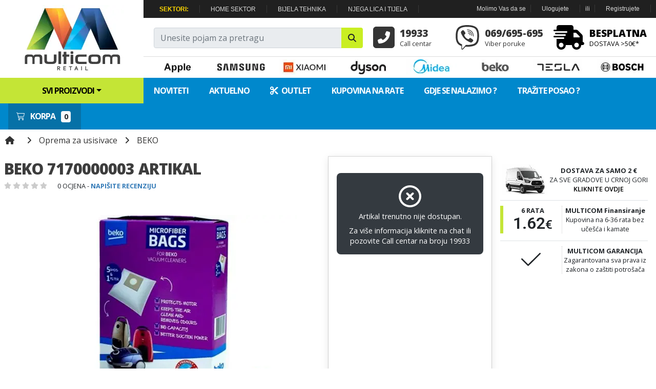

--- FILE ---
content_type: text/html; charset=utf-8
request_url: https://www.multicom.me/bijela-i-kuhinjska-tehnika/oprema-za-usisivace/beko/artikal-beko-7170000003-120122.html
body_size: 10173
content:



<!DOCTYPE html>
<html lang="sr">
<head>
    <meta charset="utf-8" />
    <meta http-equiv="X-UA-Compatible" content="IE=edge" />
    
    <meta name="viewport" content="width=device-width, initial-scale=1, shrink-to-fit=no">

    <title>BEKO 7170000003 - Multicom Retail Podgorica</title>
    





        <meta name="keywords" content="BEKO 7170000003, 7170000003, BEKO, Artikal, akcija, dostava, rate" />


        <meta name="description" content="BEKO Purple kese za usisivač 7170000003" />

    <link rel="stylesheet" type="text/css" media="all" href="//fonts.googleapis.com/css?family=Open+Sans%3A300%2C300italic%2C500%2C500italic%2C600%2C600italic%2C700%2C700italic%2C800%2Cregular%2C100%2C100italic%2C200%2C200italic%2C800italic%2C900%2C900italic%2Citalic%7CRoboto%3A100%2C100italic%2C200%2C200italic%2C300%2C300italic%2C500%2C500italic%2C600%2C600italic%2C700%2C700italic%2C800%2C800italic%2C900%2C900italic%2Citalic%2Cregular&amp;display=fallback">

    <link href="/favicon.ico" rel="shortcut icon" type="image/x-icon" />



    <!-- Glavni SEO Feed -->
    
    <!-- SEO Feed za stranice -->
    <!--<link rel="alternate" type="application/rss+xml" title="Samsung Pages SEO Feed" href="~/media/samsungxml/pages.json" />-->
    <!-- SEO Feed za proizvode -->
    <!--<link rel="alternate" type="application/rss+xml" title="Samsung Products SEO Feed" href="~/media/samsungxml/products.json" />-->
    <!-- SEO Feed za ponude -->
    <!--<link rel="alternate" type="application/rss+xml" title="Samsung Offers SEO Feed" href="~/media/samsungxml/offers.json" />-->




    

    <!-- Google Tag Manager -->
    <script>
        (function (w, d, s, l, i) {
            w[l] = w[l] || []; w[l].push({
                'gtm.start':
                    new Date().getTime(), event: 'gtm.js'
            }); var f = d.getElementsByTagName(s)[0],
                j = d.createElement(s), dl = l != 'dataLayer' ? '&l=' + l : ''; j.async = true; j.src =
                    'https://www.googletagmanager.com/gtm.js?id=' + i + dl; f.parentNode.insertBefore(j, f);
        })(window, document, 'script', 'dataLayer', 'GTM-TRKRZPP');</script>
    <!-- End Google Tag Manager -->


    <link href="/Content/bootstrap4/bootstrap.min.css" rel="stylesheet" />
    
    


    <script src="https://kit.fontawesome.com/a04d0f1117.js" crossorigin="anonymous"></script>

    

    

    


    
    

    


    
    <link href="/Scripts/flipdown/flipdown.min.css" rel="stylesheet" />
        <script src="/Scripts/flipdown/flipdown.min.js"></script>

    <link href="/Content/CommonStyles?v=6uNudF_YR16EBdT1GjgoJu7OD-PhR326ym_QTca3bFw1" rel="stylesheet"/>



    <meta property="fb:app_id" content="423543894385941" />
    <meta property="fb:admins" content="100000477878524" />

    <meta name="google-site-verification" content="ZqdjIYDU0ntFrflp1xWNSX4aJ58nITY64oURBfqnFno" />


    

    


    

    



    <meta property="og:title" content="BEKO 7170000003 - Multicom Retail Podgorica" />
    <meta property="og:url" content="https://www.multicom.me/bijela-i-kuhinjska-tehnika/oprema-za-usisivace/beko/artikal-beko-7170000003-120122.html" />
    <meta property="og:image" content="https://www.multicom.me/Katalozi/Slike/Velike/120122-ccd40fbf-2ac5-4992-be24-b89782e4fe70.jpg?preset=fb" />
    <meta property="og:image:height" content="250" />
    <meta property="og:image:width" content="250" />
    <meta property="og:description" content="BEKO Purple kese za usisivač 7170000003" />
    <meta property="og:type" content="website" />
    <meta property="og:site_name" content="https://www.multicom.me" />

    <link rel="canonical" href="https://www.multicom.me/bijela-i-kuhinjska-tehnika/oprema-za-usisivace/beko/artikal-beko-7170000003-120122.html">

    <script type="application/ld+json">
        {
  "@context": "https://schema.org",
  "@type": "Product",
  "name": "BEKO 7170000003",
  "description": "BEKO Purple kese za usisivač 7170000003",
  "image": "https://www.multicom.me/Katalozi/Slike/Velike/120122-ccd40fbf-2ac5-4992-be24-b89782e4fe70.jpg",
  "brand": {
    "@context": "https://schema.org",
    "@type": "Brand",
    "name": "BEKO"
  },
  "mpn": "7170000003",
  "offers": {
    "@context": "https://schema.org",
    "@type": "Offer",
    "availability": "https://schema.org/OutOfStock",
    "itemCondition": "https://schema.org/NewCondition",
    "price": 9.7000,
    "priceCurrency": "EUR"
  },
  "sku": "120122"
}
    </script>


    <link href="/Content/stranice/detaljno.min.css" rel="stylesheet" />





</head>
<body>

    <!-- Google Tag Manager (noscript) -->
    <noscript>
        <iframe src="https://www.googletagmanager.com/ns.html?id=GTM-TRKRZPP"
                height="0" width="0" style="display:none;visibility:hidden"></iframe>
    </noscript>

    
    <!-- End Google Tag Manager (noscript) -->
    
    

                    

                   

                    

                    

                    
                    
          
                        

        
    


    


    

    <div class="page-wrapper app" id="pretragapanel">

        <div class="page-header wh" style="min-height: 64px;">

            <div class="container">


                <div class="pretragbg" v-on:click="Zatvori()"></div>

                <div class="wh pretragawrapper container" >


                    <div class="row p-4 borderdolje">

                        <div class="col-3 text-center">

                            <div style="font-size: 25pt;font-family: 'Open Sans',Arial,sans-serif;font-weight: 800;">PRETRAGA</div>

                        </div>

                        <div class="col-5">

                            <input type="text" id="pretragatxt" ref="pretragatxt" v-model="qpojam" v-on:input="signalChange()" @keyup.enter="Pretraga()" class="form-control input-lg"
                                   placeholder="Unesite pojam za pretragu..." />

                        </div>

                        <div class="col-4 text-center">

                            <button type="button" class="btn btn-search btn-lg btn-primary" onclick="Pretraga()"><i class="fa fa-search"></i> Pretraži kompletan portal</button>
                            <button type="button" class="btn btn-search btn-lg btn-secondary" v-on:click="Zatvori()"><i class="fas fa-times"></i></button>

                        </div>


                    </div>

                    <div class="row">

                        <div class="col-2 pl-2">

                            <div class="prgrupawr">
                                <div class="prgupa pl-2" style="font-size: 10pt;">Pronađene grupe</div>
                            </div>


                            <div v-for="kolona of suggestions" class="p-2 mt-2">


                                <a v-bind:href="kolona.GrupaLink" class="prnaslov">{{ kolona.Grupa }}</a>

                                

                            </div>
                        </div>

                        <div class="col-10" v-if="suggestions && suggestions.length">


                            <div class="row">

                                <div class="col-3" v-for="kolona of suggestions">

                                    <div class="prgrupawr pl-2">
                                        <a v-bind:href="kolona.GrupaLink"><div class="prgupa">{{ kolona.Grupa }}</div></a>
                                    </div>

                                    <div class="prstavkewrap bld">


                                        <div class="row p-2 align-items-center" v-for="grupe of kolona.grupe">
                                            <div class="col-3">
                                                <img v-bind:src="grupe.Slika" width="55" height="55" />
                                            </div>
                                            <div class="col-9">
                                                <a v-bind:href="grupe.Link">
                                                    <div class="h7">{{ grupe.Naziv }}</div>
                                                    <div class="row pr-2 align-items-center">
                                                        <div class="col-5 fs-7">Šifra: {{ grupe.ArtikalID }}</div>
                                                        <div class="col-7 fs-9 text-right"><strong>{{ grupe.Cijena }} €</strong></div>
                                                    </div>

                                                </a>
                                            </div>

                                        </div>

                                    </div>


                                    <div class="prdno p-2">
                                        <div class="text-uppercase fs-7"><a class="uppercase" v-bind:href="kolona.GrupaLink">Prikaži grupu <strong>{{ kolona.Grupa }}</strong></a></div>
                                        <div class="text-uppercase mt-1 fs-7"><a v-bind:href="kolona.GrupaLink + '?pretraga=' + qpojam">Pretraži pojam <strong>'{{ qpojam }}'</strong> u grupi</a></div>
                                    </div>

                                </div>


                            </div>


                        </div>


                    </div>


                </div>



                <div class="row">
                    <div class="logo__container">
                        <a href="/"><img alt="Multicom Retail - najbolja ponuda računara, tevizora i mobilnih telefona" src="https://5lot1p0j.cdn.imgeng.in//Images/Logo/Multicom-logo-novi.png" class="img-responsive header-logo" width="213" height="132" ></a>

                    </div>

                    <div class="header-desno col">
                        <div class="top-bar flex-row">

                            <div class="flex-left">
                                <div class="topline-block">
                                    <ul>


                                        <li><a href="#"><strong><span style="color:gold;">SEKTORI:</span></strong></a></li>
                                        <li><a href="/sektor/home">HOME SEKTOR</a></li>
                                        <li><a href="/sektor/bijelatehnika">BIJELA TEHNIKA</a></li>
                                        <li><a href="/sektor/nlit">NJEGA LICA I TIJELA</a></li>
                                        

                                        



                                    </ul>
                                </div>

                            </div>

                            <div class="flex-right">
                                <div class="topline-block">
                                    <ul>


                                            <li class="txt">Molimo Vas da se</li>
                                            <li><a href="/Account/Login?ReturnUrl=%2Fbijela-i-kuhinjska-tehnika%2Foprema-za-usisivace%2Fbeko%2Fartikal-beko-7170000003-120122.html" id="loginLink" rel="nofollow">Ulogujete</a></li>
                                            <li class="txt">ili</li>
                                            <li><a href="/Account/Register?ReturnUrl=%2Fbijela-i-kuhinjska-tehnika%2Foprema-za-usisivace%2Fbeko%2Fartikal-beko-7170000003-120122.html" id="registerLink" rel="nofollow">Registrujete</a></li>


                                    </ul>
                                </div>

                            </div>


                        </div>



                        <div class="d-flex align-content-center top-ikone flex-wrap">

                            <div class="col-5 input-group">
                                <input type="text" class="form-control" placeholder="Unesite pojam za pretragu" name="q" v-model="qpojam" id="pretraga" value="" v-on:click="pret()">
                                <div class="input-group-append">
                                    <button class="btn" type="button" id="button-pretraga" onclick="Pretraga()"><i class="fa fa-search"></i></button>
                                </div>
                            </div>



                            <div class="osob">
                                <i class="fa fa-phone-square-alt fa-3x"></i><span class="gl d-flex">19933</span><span class="d-flex">Call centar</span>
                            </div>
                            <div class="osob">
                                <i class="fab fa-viber fa-3x"></i><span class="gl d-flex">069/695-695</span><span class="d-flex">Viber poruke</span>
                            </div>
                            <div class="osob">
                                <a class="d-block " href="/s/isporuka">
                                    <i class="fa fa-shipping-fast fa-3x"></i><span class="gl d-flex">BESPLATNA</span><span class="d-flex">DOSTAVA >50€*</span>
                                </a>
                            </div>




                        </div>



                        <div class="brands flex-row">
                            <a href="/p/apple">
                                <img class="mg5" src="https://5lot1p0j.cdn.imgeng.in//Images/logotipi/apple2.jpg" width="100" height="30" />
                            </a>
                            <a href="/p/samsung">
                                <img class="mg5" src="https://5lot1p0j.cdn.imgeng.in//Images/logotipi/samsung.jpg" width="100" height="30" />
                            </a>
                            <a href="/p/xiaomi">
                                <img class="mg5" src="https://5lot1p0j.cdn.imgeng.in//Images/logotipi/xiaomi.jpg" width="100" height="30" />
                            </a>
                            <a href="/p/dyson">
                                <img class="mg5" src="https://5lot1p0j.cdn.imgeng.in//Images/logotipi/DysonLogo.jpg" width="100" height="30" />
                            </a>
                            <a href="/p/midea">
                                <img class="mg5" src="https://5lot1p0j.cdn.imgeng.in//Images/logotipi/midealogo.png" width="100" height="30" />
                            </a>

                            <a href="/p/beko">
                                <img class="mg5" src="https://5lot1p0j.cdn.imgeng.in//Images/logotipi/BekoLogo2.jpg" width="100" height="30" />
                            </a>

                            <a href="/p/tesla">
                                <img class="mg5" src="https://5lot1p0j.cdn.imgeng.in//Images/logotipi/tesla.jpg" width="100" height="30" />
                            </a>
                            <a href="/p/bosch">
                                <img class="mg5" src="https://5lot1p0j.cdn.imgeng.in//Images/logotipi/BoschLogo2.jpg" width="100" height="30" />
                            </a>

                            


                        </div>
                    </div>
                </div>


            </div>


        </div>
        <div class="pozadinac"></div>
        <div class="header-meni">
            <div class="container">
                <nav class="yamm navbar navbar-expand-lg">
                    <ul class="navbar-nav nav">




                        <li class="nav-item menibtn dropdown yamm-fw">
                            <a class="nav-link dropdown-toggle cd-dropdown-trigger" href="#">Svi proizvodi</a>


                            <div class="dropdown-menu p-0">

                                <div class="yamm-content">

                                </div>
                            </div>
                        </li>
                        
                        
                        
                        


                        <li class="nav-item"><a class="nav-link" href="/noviteti">Noviteti</a></li>
                        
                        <li class="nav-item"><a class="nav-link" href="/aktuelno">Aktuelno</a></li>
                        <li class="nav-item"><a class="nav-link" href="/outlet"><i class="fas fa-cut"></i>&nbsp; Outlet</a></li>
                        <li class="nav-item"><a class="nav-link" href="/stranice/rate">Kupovina na rate</a></li>
                        
                        <li class="nav-item"><a class="nav-link" href="/stranice/lokacija">Gdje se nalazimo ?</a></li>
                        <li class="nav-item"><a class="nav-link" href="/stranice/posao">Tražite posao ?</a></li>





<li class="nav-item ml-3 pl-10" style="background-color: #0671a7;"><a class="nav-link" href="/korpa/pregled"><i class="fal fa-shopping-cart pr-2 fs-9"></i> Korpa <span id="cart-total" class="badge badge-light ml-2 fs-9 InfoKolicina">0</span></a></li>




                    </ul>
                </nav>
            </div>
        </div>

        <div class="row">
            
        </div>




        



        


        


        



        <section class="pozadina-siva3" style="padding:0;">

            



    <div class="detaljno">

        <div class="container">





            <img src="https://www.facebook.com/tr?id=1650577598498798&amp;ev=ViewContent&amp;cd[content_name]=BEKO+7170000003&amp;cd[content_category]=Mali+Kucanski+Aparati+%3e+Oprema+za+usisivace&amp;cd[content_type]=product&amp;cd[content_ids]=120122&amp;cd[value]=9.7&amp;cd[currency]=EUR" height="1" width="1" style="display:none" />


            <div class="row mt-10 mb-10">
                <div id="bc1" class="breadcrumbWrapper">
                    <a href="/" class=""><i class="fa fa-home"></i></a>
                    <i class="fa fa-angle-right"></i>
                    <a class='' href='https://www.multicom.me/bijela-i-kuhinjska-tehnika/oprema-za-usisivace/svi.html'>Oprema za usisivace</a>
                    <i class="fa fa-angle-right"></i>
                    <a class='' href='https://www.multicom.me/bijela-i-kuhinjska-tehnika/oprema-za-usisivace/beko.html'><span>BEKO</span></a>

                    

                </div>
            </div>



            <div class="row mt-20">

                <div class="col-6 p-2">
                    <div class="row">

                        <h1 class="h3">BEKO 7170000003 Artikal</h1>

                    </div>

                    <div class="row">
                        <div class="ocjene">
                            <span class="fa fa-star"></span>
                            <span class="fa fa-star"></span>
                            <span class="fa fa-star"></span>
                            <span class="fa fa-star"></span>
                            <span class="fa fa-star"></span>
                        </div>


                        <span class="recenzija-opis"> 0 ocjena - <a href="#recenzija">Napišite recenziju</a></span>

                    </div>


                    <div class="photo-wrapper a-center mt-40" id="ArtikalSlike">



                        <div class="SlikaVelika p-2" id="SV">
                            <div class="znacka-tag-v-wrapper">
                            </div>
                            <a data-fancybox="gallery" href="https://5lot1p0j.cdn.imgeng.in//Katalozi/Slike/Velike/120122-ccd40fbf-2ac5-4992-be24-b89782e4fe70.jpg?preset=velike">
                                <img class="img-fluid" src="https://5lot1p0j.cdn.imgeng.in//Katalozi/Slike/Velike/120122-ccd40fbf-2ac5-4992-be24-b89782e4fe70.jpg?preset=detalji-velika" alt="BEKO 7170000003 Artikal"  onerror="this.onerror=null;this.src='/images/nemaslike.png';">
                            </a>
                        </div>
                        

                        <div class="row productBoxThumbs">


                        </div>




                    </div>


                </div>



                <div class="col-6">



                    <div class="row">





                        <div class="col-6 d-okvir">



                            <div class="colcijena p-3 text-center">





                                    <div class="row p-3 mt-3 rounded2 badge-dark d-flex justify-content-center text-center">
                                        <div class="p-2 w-100"><i class="far fa-times-circle fa-3x"></i></div>
                                            <div>Artikal trenutno nije dostupan.</div>

                                        <div class="mt-2">Za više informacija kliknite na chat ili pozovite Call centar na broju 19933</div>



                                    </div>




                            </div>

                        </div>


                        <div class="col-6 p-3">


                            <div class="dostava-sidebar">

                                <div class="d-flex justify-content-center align-items-center flex-row">
                                    <div class="col-4 text-center">
                                        <img src="https://5lot1p0j.cdn.imgeng.in//Images/Ikone/dostava-ford.jpg" />
                                    </div>
                                    <div class="col-8 d-tekst">

                                        <div class="d-flex flex-column d-info text-center">
                                                <strong>DOSTAVA ZA SAMO 2 €</strong>

                                            <p>ZA SVE GRADOVE U CRNOJ GORI</p>
                                            <a href="#DostavaL">KLIKNITE OVDJE</a>
                                        </div>

                                    </div>

                                </div>

                            </div>

                                    <div class="d-side dostava-sidebar bt row align-content-center mt-10">

                                        <div class="col-5 text-center">
                                            <div data-toggle="tooltip" data-placement="top" title="" class="col-xs-4 blmf" data-original-title="Ukupno 9.72€">
                                                <div class="detaljiCijenaOpis"><strong>6 RATA</strong></div>
                                                <div class="rateCijena">
                                                    1.62<span class="detaljiCijenaDecimale">€</span>
                                                </div>
                                            </div>
                                        </div>
                                        <div class="col-7 bld">
                                            <div class="row d-info text-center">
                                                <b>MULTICOM Finansiranje</b>
                                                <p>Kupovina na 6-36 rata bez učešća i kamate</p>
                                                
                                            </div>

                                        </div>

                                    </div>




                                <div class="d-side dostava-sidebar bt row align-content-center mt-1">

                                    <div class="col-5 text-center">



                                            <i class="fal fa-check fa-3x"></i>




                                    </div>
                                    <div class="col-7 bld">
                                        <div class="row d-info text-center">
                                            <b>MULTICOM GARANCIJA</b>
                                            <p>Zagarantovana sva prava iz zakona o zaštiti potrošača</p>
                                            
                                        </div>

                                    </div>

                                </div>







                            <!--<div class="d-side dostava-sidebar bt row align-content-center mt-1">

                            <div class="col-5 text-center">
                                <div data-toggle="tooltip" data-placement="top" title="" class="" data-original-title="Ukupno 11.16€">

                                    <div class="rateCijena mt-0">
                                        5
                                    </div>
                                    <div class="detaljiCijenaOpis mt-0"><strong>GODINA</strong></div>
                                </div>
                            </div>
                            <div class="col-7 bld">
                                <div class="row d-info text-center">
                                    <b>PRODUŽENA GARANCIJA</b>
                                    <p>2 zakonske + 3 godine produžene garancije</p>-->
                            
                            <!--</div>

                                </div>

                            </div>-->









                        </div>


                    </div>




                </div>
            </div>

        </div>






        <div class="pozadina-siva">
            <div class="container">

                <div class="row mt-40 mb-40">

                    <div class="col-6 a-center p-4">

                        <div class="h1 m-2" id="DostavaL">NAČIN DOSTAVE</div>



                        <div class="ratetab" id="">
                        </div>


                    </div>

                    <div class="col-6 p-4 bld text-center">

                            <div class="h1 m-2">KAKO KUPITI NA RATE ?</div>
                            <div class="ratetab" id="">


                            </div>
                    </div>
                </div>

            </div>

        </div>








        <div class="container-fluid pb-4 wh">

            <div class="row container">
                <div class="col-md-12 mb-20">

                    <div class="opis-wrapper">

                        <div class="row" id="Specifikacije">

                            





                            <div class="col-8 p-3">


                                <div class="zanimati">Opis</div>
                                <div class="mt-20 pd10">









                                    <div id="artikal-opis"></div>

                                    <div id="kar">

                                        <p>BEKO Purple kese za usisivač 7170000003</p>


                                    </div>

                                    




                                    


                                    






                                            <br />
                                            <br />
                                            <p>Zagarantovana sva prava i obaveze sadržane u <a href='http://www.cezap.org/wp-content/uploads/2016/06/ZAKON-O-ZA%C5%A0TITI-POTRO%C5%A0A%C4%8CA-CRNE-GORE.pdf'> Zakonu o zaštiti potrošača </a></p>









                                </div>

                            </div>

                            <div class="col-4 p-3">

                                <div class="zanimati">Specifikacije</div>

                                <table class="table table-striped border">
	<tbody>
		<tr data-specid="62">
			<td>Mikrofiber kese:</td>
			<td>5 kom</td>
		</tr>
		<tr data-specid="62">
			<td>Dimenzije vrećice Vx&Scaron;:</td>
			<td>26.5 x 24 cm</td>
		</tr>
		<tr data-specid="62">
			<td>Dimenzije ulo&scaron;ka Vx&Scaron;:</td>
			<td>10 x 10.9 cm</td>
		</tr>
		<tr>
			<td>Dimenzije sunđerastog filtera Vx&Scaron;:</td>
			<td>16 cm x 16 cm</td>
		</tr>
	</tbody>
</table>




                            </div>


                            <div class="pvbtn">
                                <a class="btn btn-info btn-lg shadow" onclick="prikaziSve()"> <i class="fas fa-arrow-circle-down"></i>&nbsp;&nbsp;&nbsp;PRIKAŽI DETALJAN OPIS&nbsp;&nbsp;&nbsp;<i class="fas fa-arrow-circle-down"></i></a>
                            </div>

                        </div>

                        
                    </div>






                </div>




            </div>



        </div>





        <div class="mt-40 mb-4 container">


            <div class="h3 m-4 text-center">ARTIKLI SLIČNE CIJENE</div>

            <div class="spacer-small">&nbsp;</div>

            <div class="row p-3 artikal-grid card-group justify-content-center">


    <div class="d-flex flex-column col-2">
        <a class="text-center artikal-mali-img" href="/bijela-i-kuhinjska-tehnika/oprema-za-usisivace/sencor/artikal-sencor-svx-lily-139221.html">
            
            <img class="lazy2 img-fluid" data-src="https://5lot1p0j.cdn.imgeng.in//Katalozi/Slike/Velike/139221-3af5a610-059e-4128-bf0c-2e7c937176b0.jpg?preset=kocka-mala2" data-lazy="https://5lot1p0j.cdn.imgeng.in//Katalozi/Slike/Velike/139221-3af5a610-059e-4128-bf0c-2e7c937176b0.jpg?preset=kocka-mala2" alt="SENCOR SVX Lily" width="150" height="100" data-artikalslikaid="870129" src=/images/NemaSlike.png>
        </a>
        <a class="h7 mt-3 text-center" href="/bijela-i-kuhinjska-tehnika/oprema-za-usisivace/sencor/artikal-sencor-svx-lily-139221.html">SENCOR SVX Lily</a>
        

        <div class="mt-auto p-2">



                <p class="cijenaGotovina text-center"><span></span>6.8 €</p>


        </div>
    </div>
    <div class="d-flex flex-column col-2">
        <a class="text-center artikal-mali-img" href="/bijela-i-kuhinjska-tehnika/oprema-za-usisivace/gorenje/artikal-gorenje-gb2-108134.html">
            
            <img class="lazy2 img-fluid" data-src="https://5lot1p0j.cdn.imgeng.in//Katalozi/Slike/Velike/108134-eb8e7e3f-b6b9-4607-96a8-151ae7334d7d.png?preset=kocka-mala2" data-lazy="https://5lot1p0j.cdn.imgeng.in//Katalozi/Slike/Velike/108134-eb8e7e3f-b6b9-4607-96a8-151ae7334d7d.png?preset=kocka-mala2" alt="Gorenje GB2" width="150" height="100" data-artikalslikaid="941426" src=/images/NemaSlike.png>
        </a>
        <a class="h7 mt-3 text-center" href="/bijela-i-kuhinjska-tehnika/oprema-za-usisivace/gorenje/artikal-gorenje-gb2-108134.html">Gorenje GB2</a>
        

        <div class="mt-auto p-2">



                <p class="cijenaGotovina text-center"><span></span>7.1 €</p>


        </div>
    </div>
    <div class="d-flex flex-column col-2">
        <a class="text-center artikal-mali-img" href="/bijela-i-kuhinjska-tehnika/oprema-za-usisivace/sencor/artikal-sencor-svc-4552-5-kom-153450.html">
            
            <img class="lazy2 img-fluid" data-src="https://5lot1p0j.cdn.imgeng.in//Katalozi/Slike/Velike/153450-8519c9b7-ddab-4a80-8565-1baa40562c82.PNG?preset=kocka-mala2" data-lazy="https://5lot1p0j.cdn.imgeng.in//Katalozi/Slike/Velike/153450-8519c9b7-ddab-4a80-8565-1baa40562c82.PNG?preset=kocka-mala2" alt="SENCOR SVC 45/52 (5 kom)" width="150" height="100" data-artikalslikaid="960138" src=/images/NemaSlike.png>
        </a>
        <a class="h7 mt-3 text-center" href="/bijela-i-kuhinjska-tehnika/oprema-za-usisivace/sencor/artikal-sencor-svc-4552-5-kom-153450.html">SENCOR SVC 45/52 (5 kom)</a>
        

        <div class="mt-auto p-2">



                <p class="cijenaGotovina text-center"><span></span>7.3 €</p>


        </div>
    </div>
    <div class="d-flex flex-column col-2">
        <a class="text-center artikal-mali-img" href="/bijela-i-kuhinjska-tehnika/oprema-za-usisivace/fieldmann/artikal-fieldmann-fdu-901001-103990.html">
            
            <img class="lazy2 img-fluid" data-src="https://5lot1p0j.cdn.imgeng.in//Katalozi/Slike/Velike/103990-2d0cbd84-09f7-4c6c-b842-e2e8556f6664.jpg?preset=kocka-mala2" data-lazy="https://5lot1p0j.cdn.imgeng.in//Katalozi/Slike/Velike/103990-2d0cbd84-09f7-4c6c-b842-e2e8556f6664.jpg?preset=kocka-mala2" alt="FIELDMANN FDU 901001&#160;" width="150" height="100" data-artikalslikaid="700118" src=/images/NemaSlike.png>
        </a>
        <a class="h7 mt-3 text-center" href="/bijela-i-kuhinjska-tehnika/oprema-za-usisivace/fieldmann/artikal-fieldmann-fdu-901001-103990.html">FIELDMANN FDU 901001</a>
        

        <div class="mt-auto p-2">



                <p class="cijenaGotovina text-center"><span></span>9.7 €</p>


        </div>
    </div>
    <div class="d-flex flex-column col-2">
        <a class="text-center artikal-mali-img" href="/bijela-i-kuhinjska-tehnika/oprema-za-usisivace/karcher/artikal-karcher-rm-500-at-136855.html">
            
            <img class="lazy2 img-fluid" data-src="https://5lot1p0j.cdn.imgeng.in//Katalozi/Slike/Velike/136855-b9755dfd-bab0-4d5c-a246-35a1c4a970d9.jpg?preset=kocka-mala2" data-lazy="https://5lot1p0j.cdn.imgeng.in//Katalozi/Slike/Velike/136855-b9755dfd-bab0-4d5c-a246-35a1c4a970d9.jpg?preset=kocka-mala2" alt="KARCHER RM 500 AT" width="150" height="100" data-artikalslikaid="859943" src=/images/NemaSlike.png>
        </a>
        <a class="h7 mt-3 text-center" href="/bijela-i-kuhinjska-tehnika/oprema-za-usisivace/karcher/artikal-karcher-rm-500-at-136855.html">KARCHER RM 500 AT</a>
        

        <div class="mt-auto p-2">



                <p class="cijenaGotovina text-center"><span></span>9.7 €</p>


        </div>
    </div>
    <div class="d-flex flex-column col-2">
        <a class="text-center artikal-mali-img" href="/bijela-i-kuhinjska-tehnika/oprema-za-usisivace/deerma/artikal-deerma-tj200w-hepa-f-135223.html">
            
            <img class="lazy2 img-fluid" data-src="https://5lot1p0j.cdn.imgeng.in//Katalozi/Slike/Velike/135223-31836468-044c-4e29-8fa8-2341e3ac6518.png?preset=kocka-mala2" data-lazy="https://5lot1p0j.cdn.imgeng.in//Katalozi/Slike/Velike/135223-31836468-044c-4e29-8fa8-2341e3ac6518.png?preset=kocka-mala2" alt="DEERMA TJ200W HEPA FILTER" width="150" height="100" data-artikalslikaid="849831" src=/images/NemaSlike.png>
        </a>
        <a class="h7 mt-3 text-center" href="/bijela-i-kuhinjska-tehnika/oprema-za-usisivace/deerma/artikal-deerma-tj200w-hepa-f-135223.html">DEERMA TJ200W HEPA FILTER</a>
        

        <div class="mt-auto p-2">



                <p class="cijenaGotovina text-center"><span></span>10.0 €</p>


        </div>
    </div>

            </div>

            <div class="spacer-small">&nbsp;</div>

        </div>


            <div class="mt-40 mb-4 container">


                <div class="h3 m-4 text-center">POPULARNI ARTIKLI</div>

                <div class="spacer-small">&nbsp;</div>

                <div class="row p-3 artikal-grid card-group justify-content-center">







<div class="d-flex flex-column col-6 col-md-2 mb-4 pt-2">
    <a class="text-center" href="/bijela-i-kuhinjska-tehnika/oprema-za-usisivace/philips/artikal-philips-fc802103-147805.html">
        
        <img class="lazy2 img-fluid" data-src="https://5lot1p0j.cdn.imgeng.in//Katalozi/Slike/Velike/147805-a2904e73-543f-4656-a875-f8db7792e6d6.jpg?preset=kocka-mala2" data-lazy="https://5lot1p0j.cdn.imgeng.in//Katalozi/Slike/Velike/147805-a2904e73-543f-4656-a875-f8db7792e6d6.jpg?preset=kocka-mala2" alt="Philips FC8021/03" width="150" height="100" data-artikalslikaid="927970" src=/images/NemaSlike.png?preset=kocka-mala2>
    </a>
    <a class="h7 mt-3 text-center" href="/bijela-i-kuhinjska-tehnika/oprema-za-usisivace/philips/artikal-philips-fc802103-147805.html">Philips FC8021/03</a>
    

        <div class="mt-auto p-2">



                <p class="cijenaGotovina text-center"><span></span>13.0 €</p>


        </div>

</div>







<div class="d-flex flex-column col-6 col-md-2 mb-4 pt-2">
    <a class="text-center" href="/bijela-i-kuhinjska-tehnika/oprema-za-usisivace/bosch/artikal-bosch-bbzwd4bag-147789.html">
        
        <img class="lazy2 img-fluid" data-src="https://5lot1p0j.cdn.imgeng.in//Katalozi/Slike/Velike/147789-ee28402a-bebe-43db-826e-0bfe5691a8a7.jpg?preset=kocka-mala2" data-lazy="https://5lot1p0j.cdn.imgeng.in//Katalozi/Slike/Velike/147789-ee28402a-bebe-43db-826e-0bfe5691a8a7.jpg?preset=kocka-mala2" alt="Bosch BBZWD4BAG" width="150" height="100" data-artikalslikaid="927667" src=/images/NemaSlike.png?preset=kocka-mala2>
    </a>
    <a class="h7 mt-3 text-center" href="/bijela-i-kuhinjska-tehnika/oprema-za-usisivace/bosch/artikal-bosch-bbzwd4bag-147789.html">Bosch BBZWD4BAG</a>
    

        <div class="mt-auto p-2">



                <p class="cijenaGotovina text-center"><span></span>13.3 €</p>


        </div>

</div>







<div class="d-flex flex-column col-6 col-md-2 mb-4 pt-2">
    <a class="text-center" href="/bijela-i-kuhinjska-tehnika/oprema-za-usisivace/gorenje/artikal-gorenje-gb2-108134.html">
        
        <img class="lazy2 img-fluid" data-src="https://5lot1p0j.cdn.imgeng.in//Katalozi/Slike/Velike/108134-eb8e7e3f-b6b9-4607-96a8-151ae7334d7d.png?preset=kocka-mala2" data-lazy="https://5lot1p0j.cdn.imgeng.in//Katalozi/Slike/Velike/108134-eb8e7e3f-b6b9-4607-96a8-151ae7334d7d.png?preset=kocka-mala2" alt="Gorenje GB2" width="150" height="100" data-artikalslikaid="941426" src=/images/NemaSlike.png?preset=kocka-mala2>
    </a>
    <a class="h7 mt-3 text-center" href="/bijela-i-kuhinjska-tehnika/oprema-za-usisivace/gorenje/artikal-gorenje-gb2-108134.html">Gorenje GB2</a>
    

        <div class="mt-auto p-2">



                <p class="cijenaGotovina text-center"><span></span>7.1 €</p>


        </div>

</div>







<div class="d-flex flex-column col-6 col-md-2 mb-4 pt-2">
    <a class="text-center" href="/bijela-i-kuhinjska-tehnika/oprema-za-usisivace/fieldmann/artikal-fieldmann-fdu-901001-103990.html">
        
        <img class="lazy2 img-fluid" data-src="https://5lot1p0j.cdn.imgeng.in//Katalozi/Slike/Velike/103990-2d0cbd84-09f7-4c6c-b842-e2e8556f6664.jpg?preset=kocka-mala2" data-lazy="https://5lot1p0j.cdn.imgeng.in//Katalozi/Slike/Velike/103990-2d0cbd84-09f7-4c6c-b842-e2e8556f6664.jpg?preset=kocka-mala2" alt="FIELDMANN FDU 901001&#160;" width="150" height="100" data-artikalslikaid="700118" src=/images/NemaSlike.png?preset=kocka-mala2>
    </a>
    <a class="h7 mt-3 text-center" href="/bijela-i-kuhinjska-tehnika/oprema-za-usisivace/fieldmann/artikal-fieldmann-fdu-901001-103990.html">FIELDMANN FDU 901001</a>
    

        <div class="mt-auto p-2">



                <p class="cijenaGotovina text-center"><span></span>9.7 €</p>


        </div>

</div>







<div class="d-flex flex-column col-6 col-md-2 mb-4 pt-2">
    <a class="text-center" href="/bijela-i-kuhinjska-tehnika/oprema-za-usisivace/xiaomi/artikal-xiaomi-vacuum-cleaner-g20--g20-max-filter-kit-143881.html">
        
        <img class="lazy2 img-fluid" data-src="https://5lot1p0j.cdn.imgeng.in//Katalozi/Slike/Velike/143881-ace26002-9f9c-494e-9caa-12c05b3dd2d2.png?preset=kocka-mala2" data-lazy="https://5lot1p0j.cdn.imgeng.in//Katalozi/Slike/Velike/143881-ace26002-9f9c-494e-9caa-12c05b3dd2d2.png?preset=kocka-mala2" alt="Xiaomi Vacuum Cleaner G20 / G20 Max Filter Kit" width="150" height="100" data-artikalslikaid="907161" src=/images/NemaSlike.png?preset=kocka-mala2>
    </a>
    <a class="h7 mt-3 text-center" href="/bijela-i-kuhinjska-tehnika/oprema-za-usisivace/xiaomi/artikal-xiaomi-vacuum-cleaner-g20--g20-max-filter-kit-143881.html">Xiaomi Vacuum Cleaner G20 / G20 Max Filter Kit</a>
    

        <div class="mt-auto p-2">



                <p class="cijenaAkcija text-center">
                    <span class="cijenaGotovina precrtano">34.00</span> 29.0 €
                </p>


        </div>

</div>







<div class="d-flex flex-column col-6 col-md-2 mb-4 pt-2">
    <a class="text-center" href="/bijela-i-kuhinjska-tehnika/oprema-za-usisivace/xiaomi/artikal-xiaomi-vacuum-cleaner-g10--g9-hepa-filter-kit-101701.html">
        
        <img class="lazy2 img-fluid" data-src="https://5lot1p0j.cdn.imgeng.in//Katalozi/Slike/Velike/101701-e4fc146b-311d-4c76-b186-c26721d77d0c.jpg?preset=kocka-mala2" data-lazy="https://5lot1p0j.cdn.imgeng.in//Katalozi/Slike/Velike/101701-e4fc146b-311d-4c76-b186-c26721d77d0c.jpg?preset=kocka-mala2" alt="Xiaomi Vacuum Cleaner G10 / G9 HEPA Filter Kit" width="150" height="100" data-artikalslikaid="689912" src=/images/NemaSlike.png?preset=kocka-mala2>
    </a>
    <a class="h7 mt-3 text-center" href="/bijela-i-kuhinjska-tehnika/oprema-za-usisivace/xiaomi/artikal-xiaomi-vacuum-cleaner-g10--g9-hepa-filter-kit-101701.html">Xiaomi Vacuum Cleaner G10 / G9 HEPA Filter Kit</a>
    

        <div class="mt-auto p-2">



                <p class="cijenaGotovina text-center"><span></span>15.7 €</p>


        </div>

</div>








                </div>

                <div class="spacer-small">&nbsp;</div>

            </div>

        <div class="pozadina-siva">



            <div class="p-4 mb-20 container">

                <div class="zanimati">Zašto da odaberete nas ?</div>

                <div class="row test">

                    <ul class="hash-list align-center d-flex text-sm">


                                <li class="col-4 d-flex flex-column p-4 align-items-center border-right text-center">
                                    <div class="row m-4">
                                        <img src="https://5lot1p0j.cdn.imgeng.in//media/slike/WebsiteKomentari/21055002_724400954434060_4451031779749167558_o.jpg?preset=komentari" class="img-round" alt="Multicom preporuka Amanda Beširević" />
                                    </div>
                                    <p class="mb-20" contenteditable="false">
                                        " &#129392; brza poruzbina,brza dostava, cijena u odnosu na kvalitet vise nego fer. Hvala ! "
                                    </p>
                                    <div class="moveb">
                                        <h5 class="font-cond mgb-5 fg-text-d fs-130" contenteditable="false">Amanda Beširević</h5>
                                        <small>Izvor: Facebook <i class="fab fa-facebook-square"></i></small>
                                        
                                    </div>
                                </li>
                                <li class="col-4 d-flex flex-column p-4 align-items-center border-right text-center">
                                    <div class="row m-4">
                                        <img src="https://5lot1p0j.cdn.imgeng.in//media/slike/WebsiteKomentari/21078506_10214611876278740_9144700136910159831_n (1).jpg?preset=komentari" class="img-round" alt="Multicom preporuka Zoran Ubu Rakočević" />
                                    </div>
                                    <p class="mb-20" contenteditable="false">
                                        " Profesionalni i brzi. Bolje nisam sreo :-) Uz preporuku da, kad neko vec kupi komp kod vas, instalirate operativni sistem gratis. "
                                    </p>
                                    <div class="moveb">
                                        <h5 class="font-cond mgb-5 fg-text-d fs-130" contenteditable="false">Zoran Ubu Rakočević</h5>
                                        <small>Izvor: Facebook <i class="fab fa-facebook-square"></i></small>
                                        
                                    </div>
                                </li>
                                <li class="col-4 d-flex flex-column p-4 align-items-center border-right text-center">
                                    <div class="row m-4">
                                        <img src="https://5lot1p0j.cdn.imgeng.in//media/slike/WebsiteKomentari/19366193_818755874938381_3498063875918280397_n.jpg?preset=komentari" class="img-round" alt="Multicom preporuka Mirko Stojadinovic" />
                                    </div>
                                    <p class="mb-20" contenteditable="false">
                                        " Ljubaznost , kvalitet, brzina i profesionalnist. Kupio sam klimu poslije dva sata bilo je sve zavrseno i postavljeno. Hvala "
                                    </p>
                                    <div class="moveb">
                                        <h5 class="font-cond mgb-5 fg-text-d fs-130" contenteditable="false">Mirko Stojadinovic</h5>
                                        <small>Izvor: Facebook <i class="fab fa-facebook-square"></i></small>
                                        
                                    </div>
                                </li>



                    </ul>



                </div>

            </div>



        </div>


        <div class="row mt-10 wh">



            










            

        </div>



    </div>





        </section>


        

    </div>

    



    <div class="lazy2" data-loader="ajax" data-src="/Komponente/PocetnaKategorije"></div>

    


    







    <div class="container-fluid pozadina-siva2 bt">
        <div class="p-4 container">


            <div class="row d-flex justify-content-center text-center">

                <div class="col-3 p-2 d-flex flex-column">
                    <strong class="h2">19 GODINA</strong>
                    <div class="mt-auto">PRIJATELJSKOG ODNOSA</div>

                </div>

                <div class="col-3 p-2">
                    <strong><i class="fas fa-truck-container fa-3x"></i></strong>
                    <div class="mt-2">DOSTAVA NA KUĆNU ADRESU</div>

                </div>

                <div class="col-3 p-2">
                    <strong><i class="fas fa-hand-holding-box fa-3x"></i></strong>
                    <div class="mt-2">PLAĆANJE PO PRIJEMU</div>

                </div>

                <div class="col-3 p-2">
                    <strong><i class="fas fa-credit-card-front fa-3x"></i></strong>
                    <div class="mt-2">100% SIGURNO ONLINE PLAĆANJE</div>

                </div>



            </div>



        </div>
    </div>

    <div class="footer">
        <div class="container">


            <div class="row d-flex justify-content-center">

                <div class="col-6 col-lg-3 p-3">


                    <ul class="icons">
                        <li><h5>Korisni linkovi</h5></li>
                        <li><i class="fa fa-angle-right"></i><a href="/stranice/krediti"> Kako kupiti na rate ?</a></li>
                        <li><i class="fa fa-angle-right"></i><a href="/stranice/lokacija"> Gdje se nalazimo</a></li>
                        <li><i class="fa fa-angle-right"></i><a href="/stranice/porucivanje"> Kako da naručite</a></li>
                        <li><i class="fa fa-angle-right"></i><a href="/stranice/online-placanje"> Online plaćanje</a></li>
                        <li><i class="fa fa-angle-right"></i><a href="/stranice/isporuka"> Informacije o dostavi</a></li>


                    </ul>

                </div>

                <div class="col-6 col-lg-3 p-3">

                    <ul class="icons">
                        <li><h5>Omiljeni brendovi</h5></li>
                        <li><i class="fa fa-angle-right"></i><a href="/p/apple"> Apple</a></li>
                        <li><i class="fa fa-angle-right"></i><a href="/p/samsung"> Samsung</a></li>
                        <li><i class="fa fa-angle-right"></i><a href="/p/xiaomi"> Xiaomi</a></li>
                        <li><i class="fa fa-angle-right"></i><a href="/p/midea"> Midea</a></li>
                        <li><i class="fa fa-angle-right"></i><a href="/p/tesla"> Tesla</a></li>

                    </ul>
                </div>



                <div class="col-6 col-lg-3 p-3">
                    <ul class="icons">
                        <li><h5>Popularne kategorije</h5></li>
                        <li><i class="fa fa-angle-right"></i><a href="/mobilni-telefoni/smartphone-telefoni/svi.html"> Smartphone telefoni</a></li>
                        <li><i class="fa fa-angle-right"></i><a href="/televizori-i-av-tehnika/led-televizor/svi.html"> Televizori</a></li>
                        <li><i class="fa fa-angle-right"></i><a href="/sektor/bijelatehnika"> Bijela tehnika</a></li>
                        <li><i class="fa fa-angle-right"></i><a href="/bijela-i-kuhinjska-tehnika/split-sistemi/svi.html"> Klima uređaji</a></li>
                        <li><i class="fa fa-angle-right"></i><a href="/mobilni-telefoni/smartwatch-pametni-satovi/svi.html"> Pametni satovi</a></li>

                    </ul>
                </div>






                

                <div class="col-6 col-lg-3 p-3">
                    <h5>Informacije</h5>
                    <ul class="icons">

                        <li><i class="fa fa-angle-right"></i><a href="/stranice/uslovi"> Opšti uslovi</a></li>
                        <li><i class="fa fa-angle-right"></i><a href="/stranice/servisi"> Ovlašćeni servisi</a></li>
                        <li><i class="fa fa-angle-right"></i><a href="/stranice/lokacija"> Kontaktirajte nas</a></li>
                        <li><i class="fa fa-angle-right"></i><a href="/stranice/privacy"> Privacy policy</a></li>

                        <li><i class="fa fa-angle-right"></i><a href="/seo-sitemaps"> Sitemaps</a></li>

                    </ul>
                </div>



            </div>



        </div>
    </div>


    <script src="https://unpkg.com/htmx.org@1.9.12"></script>

    

    
    
    <script src="https://cdnjs.cloudflare.com/ajax/libs/jquery/3.6.3/jquery.min.js" integrity="sha512-STof4xm1wgkfm7heWqFJVn58Hm3EtS31XFaagaa8VMReCXAkQnJZ+jEy8PCC/iT18dFy95WcExNHFTqLyp72eQ==" crossorigin="anonymous" referrerpolicy="no-referrer"></script>
    <script src="https://cdnjs.cloudflare.com/ajax/libs/popper.js/1.12.9/umd/popper.min.js" integrity="sha384-ApNbgh9B+Y1QKtv3Rn7W3mgPxhU9K/ScQsAP7hUibX39j7fakFPskvXusvfa0b4Q" crossorigin="anonymous"></script>
    <script src="https://maxcdn.bootstrapcdn.com/bootstrap/4.0.0/js/bootstrap.min.js" integrity="sha384-JZR6Spejh4U02d8jOt6vLEHfe/JQGiRRSQQxSfFWpi1MquVdAyjUar5+76PVCmYl" crossorigin="anonymous"></script>

    

    <script src="https://cdn.jsdelivr.net/npm/vue@2"></script>

    <script src="https://cdn.jsdelivr.net/npm/vue-resource@1.5.1"></script>

    <script src="//cdnjs.cloudflare.com/ajax/libs/lodash.js/4.17.5/lodash.min.js"></script>


    <!-- cdnjs -->
    <script type="text/javascript" src="//cdnjs.cloudflare.com/ajax/libs/jquery.lazy/1.7.9/jquery.lazy.min.js"></script>
    <script type="text/javascript" src="//cdnjs.cloudflare.com/ajax/libs/jquery.lazy/1.7.9/jquery.lazy.plugins.min.js"></script>

    <script async src='51Degrees.core.js' type='text/javascript'></script>


    <script src="/bundles/CommonScripts?v=7"></script>





    


    <script src="/Scripts/ZaStranice/detalji.js?v=1"></script>



            <script data-react-helmet="true" src="//media.flixfacts.com/js/loader.js"
                    async="true"
                    type="text/javascript"
                    title="flixmedia"
                    data-flix-distributor="6148" data-flix-language="rs"
                    data-flix-brand="Beko"
                    data-flix-mpn="true"
                                        data-flix-sku="true"
                    data-flix-inpage="artikal-opis"
                    data-flix-button-image="true"
                    data-flix-price="true">

            </script>




    <!-- Facebook Pixel Code -->
    
    <!-- End Facebook Pixel Code -->
    


    <link rel="stylesheet" href="https://cdn.jsdelivr.net/gh/fancyapps/fancybox@3.5.7/dist/jquery.fancybox.min.css" />
    <script src="https://cdn.jsdelivr.net/gh/fancyapps/fancybox@3.5.7/dist/jquery.fancybox.min.js"></script>





    








    <a href="#" class="scrollup"></a>

    

<script defer src="https://static.cloudflareinsights.com/beacon.min.js/vcd15cbe7772f49c399c6a5babf22c1241717689176015" integrity="sha512-ZpsOmlRQV6y907TI0dKBHq9Md29nnaEIPlkf84rnaERnq6zvWvPUqr2ft8M1aS28oN72PdrCzSjY4U6VaAw1EQ==" data-cf-beacon='{"version":"2024.11.0","token":"edd4d315abe548f898ba5141a3a32ada","server_timing":{"name":{"cfCacheStatus":true,"cfEdge":true,"cfExtPri":true,"cfL4":true,"cfOrigin":true,"cfSpeedBrain":true},"location_startswith":null}}' crossorigin="anonymous"></script>
</body>
</html>


--- FILE ---
content_type: text/css
request_url: https://www.multicom.me/Content/stranice/detaljno.min.css
body_size: 744
content:
.detalji_naslov{align-items:center}.detalji_naslov h1{font-family:"Open Sans",Arial,sans-serif;font-size:32px;text-transform:uppercase;letter-spacing:-2px;font-weight:800;text-transform:uppercase;margin:0}.detalji_naslov h2{font-size:10px}.detalji_sekcija{text-align:center;text-transform:uppercase;font-weight:bold;color:#505050;font-size:12px}.detalji_sekcija i{padding-right:10px}.dostava-sidebar{align-items:center}.dostava-sidebar .d-info{justify-content:center;font-size:.8rem}.dostava-sidebar .d-info a{font-weight:600}.porucivanje{padding:10px 0 10px 0}.porucivanjeTelefonom .telefon a{font-size:2rem;font-weight:bold;color:#337ab7}.porucivanjeTelefonom .sifra{font-size:2rem}.detaljiCijena{color:#111;font-size:45px;font-weight:600;line-height:40px;font-family:roboto,arial,sans-serif}.detaljiCijena .precrtano2{font-size:2rem;font-weight:600;line-height:40px;font-family:roboto,arial,sans-serif}.detaljiCijena .akcijacijena{color:#f00;font-size:2rem;font-weight:600;line-height:40px;font-family:roboto,arial,sans-serif}.detaljiCijenaDecimale{font-size:1.5rem;font-weight:600;font-family:roboto,arial,sans-serif}.detaljiCijenaEuro{color:#111;font-size:15px;font-weight:600;font-family:roboto,arial,sans-serif;bottom:10px;position:absolute}.detaljiCijenaOpis{font-size:.8rem}.recenzija-opis{margin-left:20px;font-size:.8rem;text-transform:uppercase}.recenzija-opis a{color:#337ab7;font-weight:bold}.webCijenaOpis{background-color:rgba(191,255,0,.45);border:1px solid #e8e6e6;margin:10px;text-align:center;font-size:9pt;padding:5px}.CijenaOpis{text-align:center;font-size:.8rem}.productBoxThumbs{text-align:center;justify-content:center !important}.dostava-naslov{padding:5px;text-transform:uppercase;font-size:1rem;font-weight:bold;border-bottom:1px solid rgba(0,0,0,.1)}@media only screen and (max-width:400px){.dostava-naslov{font-size:1.5rem}}.dostava-pozadina{background-color:#ccc}.dostava-slika{font-size:.8rem}.dostava-slika .lijevo{border-right:1px solid #ccc}.dostava-redovna{min-height:190px}.dostava-express{min-height:190px}.dostava-istidan{min-height:190px}.dostava-licno{min-height:190px}.tab-content p{font-size:.9rem}.opis-wrapper{position:relative;height:600px !important;overflow:hidden}.opis-wrapper:after{z-index:999;content:'';position:absolute;top:0;right:0;left:0;height:100%;background:-moz-linear-gradient(bottom,rgba(255,255,255,1) 0%,rgba(255,255,255,0) 100%);background:-webkit-linear-gradient(bottom,rgba(255,255,255,1) 0%,rgba(255,255,255,0) 100%);background:linear-gradient(to top,rgba(255,255,255,1) 0%,rgba(255,255,255,0) 100%)}.pvbtn{z-index:1000;position:absolute;top:500px;text-align:center;width:100%;color:#fff}.artikal-mali{padding:5px 0 0 0 !important;margin-bottom:5px !important}.artikal-mali:last-of-type{border-right:none}.artikal-mali h2{font-size:13px;text-align:center;margin-top:10px !important;margin-bottom:0 !important;min-height:30px;color:#000}.artikal-mali h2 a{color:#000}.artikal-mali-grupa{font-size:10px;text-align:center;padding-bottom:3px;border-bottom:1px dashed #ccc;text-transform:uppercase;margin-bottom:5px}.TagoviLista li{font-size:.9rem}#ArtikalSlike{min-height:270px}.rateCijenaM{font-size:2rem;font-weight:600}.rateKarticeCijenaM{color:#111;font-size:1rem;font-weight:700;margin-bottom:10px}

--- FILE ---
content_type: text/javascript;charset=UTF-8
request_url: https://media.flixcar.com/modular/js/minify/6148/?url=static/distributor/6148/pagedata-specific.js
body_size: 1082
content:
var product_json=(function(){try{var x=function(x){return x.ecommerce;}
var ecom_object=typeof(dataLayer)!=='undefined'&&dataLayer&&dataLayer.filter(x)[0];var ecom_price=(ecom_object&&ecom_object.ecommerce.detail&&ecom_object.ecommerce.detail.products)?ecom_object.ecommerce.detail.products[0]:{};var ld_json=document.querySelectorAll("[type='application/ld+json']");var x=function(x){return x.textContent&&x.textContent.match(/.price.\:/);}
var ld_json_object=ld_json&&Array.from(ld_json).filter(x)[0];var ld_json_object=(ld_json_object&&JSON.parse(ld_json_object.text).offers)||{};return([ld_json_object,ecom_price]);}catch(e){return[{},{}];}})();window.flixJsCallbacks.pageSpecific={price:function(){var
bread=document.querySelector('.ppra_price-number')||null,breadMeta=document.querySelector('.sales-price')||null,crumbs=null;try{if(!!bread){crumbs=bread.textContent.match(/[\d\,\.]+/).pop().replace(/\./g,"").replace(",",".").trim();return crumbs||false;}else if(!!breadMeta){crumbs=breadMeta.textContent.match(/[.0-9]/g).join("").replace('.','').trim();return crumbs||false;}}
catch(e){}},br:function(){return(product_json)?JSON.stringify(product_json[0].brand||product_json[1].brand):'';}};;(function(){try{if(!!window.flixJsCallbacks&&!!window.flixJsCallbacks.flixCartClick){var
ticks=5,a2cTest=null,query=null,skipTest=null,dist='6148',lang='rs',a2c=['button[title="Dodaj u korpu"]','div.main-box .buy-holder button.buy','[class*=add-to-cart]','a.add-to-cart-mob'],skip=[],retailerSpecificTest=function(){window.flixJsCallbacks.flixCartClick('skip',dist,lang);return false;};if(!String.prototype.trim){String.prototype.trim=function(){return this.replace(/^\s+|\s+$/g,'');};}
(function domTest(){A2CCHECK:for(var i=0,l=a2c.length;i<l;i++){a2cTest=document.querySelector(a2c[i]);if(a2cTest instanceof HTMLElement){query=a2c[i];break A2CCHECK;}}
if(!a2cTest&&ticks){setTimeout(function(){ticks--;domTest();},5000);}
else if(!!query){window.flixJsCallbacks.flixCartClick(query,dist,lang);}
else if(!ticks&&skip.length){SKIPCHECK:for(var i=0,l=skip.length;i<l;i++){skipTest=document.querySelector(skip[i]);if(skipTest){retailerSpecificTest(skipTest);break SKIPCHECK;}};}
else{window.flixJsCallbacks.flixCartClick('alert',dist,lang);}}());}}catch(ignore){}}());if(!window.loadpapcc)
window.loadpapcc=0;window.data_pap='.info .group-block:eq(0)';window.papstyle='';window.papinsert='after';;(function(){setTimeout(function(){if(location.href.search('flix-pap')!=-1){if(typeof initPAP=='undefined'&&window.loadpapcc==0){if(location.href.search('flix-qa')!=-1)
console.log('check for pap')
loadpap();}}},1000);}());function loadpap(){if(document.getElementById('inpage_container')&&typeof initPAP=='undefined'){var flixdomain='';flixdomain="//d2m3ikv8mpgiy8.cloudfront.net/";if(location.href.search('paplive=0')!=-1)
flixdomain="//dev-delivery.flix360.com/delivery/static/pap/";if(location.href.search('flix-local')!=-1)
flixdomain="//localhost/delivery_flix360/trunk/public/static/pap/";var script=document.createElement('script');document.head.appendChild(script);script.type='text/javascript';script.src=flixdomain+"js/pointandplace.js";loadpapcc=10
if(location.href.search('flix-qa')!=-1)
console.log('Load pap'+flixdomain+"js/pointandplace.js")}else{if(location.href.search('flix-qa')!=-1)
console.log('no pap inpage yet')
if(loadpapcc<10){setTimeout(function(){loadpap();},2000);}
loadpapcc++}};

--- FILE ---
content_type: application/javascript
request_url: https://www.multicom.me/Scripts/ZaStranice/detalji.js?v=1
body_size: 616
content:

var ucitan = false;


binkiesCallbacks = {

    contentFound: function (contentIdentifier) {
        ucitan = true;
        console.log("contentFound");

        //console.log(ucitan);
    },


    contentNotFound: function (contentIdentifier) {
        console.log("contentNotFound");
        provjeriID();
    },


    integrationLoaded: function () {
        //ucitan = true;
        console.log("integrationLoaded");

        //console.log(ucitan);
    }
};



var timeoutID;

timeoutID = setTimeout(provjeriID, 4000);


function provjeriID() {


    //console.log(ucitan);

    clearTimeout(timeoutID);

    if (ucitan === true) {
        // exists.

        //alert('Skripta postoji.');
    } else {


        $(".slikewr img").each(function () {

            var imageUrl = $(this).attr("data-rel");

            $(this).attr("src", imageUrl);
        });


        $(".ucwrapper").hide();
        $(".slikewr").show();

        //alert('Skripta NE postoji.');

    }

};


//var element = document.getElementById('binkies-root');
//if (typeof (element) !== 'undefined' && element !== null) {
//    // exists.

//    alert('Skripta postoji.');
//} else {

//    alert('Skripta NE postoji.');
//}




function clearAlert() {
    clearTimeout(timeoutID);
}




    //function onBinkies3DNotSupported() {


    //    console.log("onBinkies3DNotSupported");



    //}

    //function onContentFound() {


    //    console.log("onContentFound");



    //}

    //function onContentNotFound() {


    //    console.log("onContentNotFound");



    //}




    //$("[data-toggle='popover']").popover();


    //$("[data-toggle='tooltip']").tooltip();




    //$('#sliderGrupe').slick({
    //    infinite: false,
    //    lazyLoad: 'progressive',
    //    useCSS: true,
    //    slidesToShow: 8,
    //    slidesToScroll: 1,
    //    dots: false,
    //    arrows: true,
    //    autoplay: false,
    //    autoplaySpeed: 3000,
    //    prevArrow: '#LCgrupa',
    //    nextArrow: '#RCgrupa'

    //});



    //$('#sliderGrupeMobile').slick({
    //    infinite: false,
    //    lazyLoad: 'progressive',
    //    useCSS: true,
    //    slidesToShow: 3,
    //    slidesToScroll: 3,
    //    dots: false,
    //    arrows: true,
    //    autoplay: false,
    //    autoplaySpeed: 3000,
    //    prevArrow: '#LCgrupa',
    //    nextArrow: '#RCgrupa'

    //});







function prikaziSve() {


    console.log('kliknuo sam dugme');


    //console.log($(".opis-wrapper").remove);
    

    $(".opis-wrapper").removeClass('opis-wrapper');

    $(".pvbtn").remove();


    //$("#Filter").find(':checkbox:checked').attr('value', true);
    ////var forma = $("#Forma" + ID).serialize()



}

--- FILE ---
content_type: image/svg+xml
request_url: https://ka-p.fontawesome.com/releases/v6.7.2/svgs/solid/truck-container.svg?token=a04d0f1117
body_size: 268
content:
<svg xmlns="http://www.w3.org/2000/svg" viewBox="0 0 640 512"><!--! Font Awesome Pro 6.7.2 by @fontawesome - https://fontawesome.com License - https://fontawesome.com/license (Commercial License) Copyright 2024 Fonticons, Inc. --><path d="M48 32l304 0c26.5 0 48 21.5 48 48l0 160c0 26.5-21.5 48-48 48L48 288c-26.5 0-48-21.5-48-48L0 80C0 53.5 21.5 32 48 32zM80 80c-8.8 0-16 7.2-16 16l0 128c0 8.8 7.2 16 16 16s16-7.2 16-16L96 96c0-8.8-7.2-16-16-16zM224 96l0 128c0 8.8 7.2 16 16 16s16-7.2 16-16l0-128c0-8.8-7.2-16-16-16s-16 7.2-16 16zM160 80c-8.8 0-16 7.2-16 16l0 128c0 8.8 7.2 16 16 16s16-7.2 16-16l0-128c0-8.8-7.2-16-16-16zM304 96l0 128c0 8.8 7.2 16 16 16s16-7.2 16-16l0-128c0-8.8-7.2-16-16-16s-16 7.2-16 16zm128 72c0-13.3 10.7-24 24-24l72.8 0c16.8 0 32.7 7.5 43.3 20.5L631 236.4c5.8 7.1 9 16.1 9 25.3l0 10.3 0 16 0 64c0 17.7-14.3 32-32 32l-1.6 0c1 5.2 1.6 10.5 1.6 16c0 44.2-35.8 80-80 80s-80-35.8-80-80c0-5.5 .6-10.8 1.6-16L432 384l-145.6 0c1 5.2 1.6 10.5 1.6 16c0 44.2-35.8 80-80 80c-26.2 0-49.4-12.6-64-32c-14.6 19.4-37.8 32-64 32c-44.2 0-80-35.8-80-80l0-16 0-32c0-17.7 14.3-32 32-32l48 0 128 0 224 0 0-32 0-32 0-88zm48 88l105 0-50-61.1c-1.5-1.9-3.8-2.9-6.2-2.9L480 192l0 64zm80 144a32 32 0 1 0 -64 0 32 32 0 1 0 64 0zM208 432a32 32 0 1 0 0-64 32 32 0 1 0 0 64zm-96-32a32 32 0 1 0 -64 0 32 32 0 1 0 64 0z"/></svg>

--- FILE ---
content_type: application/x-javascript; charset=utf-8
request_url: https://www.multicom.me/bijela-i-kuhinjska-tehnika/oprema-za-usisivace/beko/51Degrees.core.js
body_size: 9227
content:
fiftyoneDegreesManager=function(){"use-strict";var n={device:{ismobile:!1,screenpixelswidth:0,screenpixelsheight:0,platformvendor:"Apple",platformname:"macOS",platformversion:"10.15.7",browservendor:"Google",browsername:"Chrome",browserversion:"131",javascripthardwareprofile:'var profileIds = []\n/*!\n * Copyright 51 Degrees Mobile Experts Limited.\n */\nlet defaultRetries=0;function getProfileId(m,p=defaultRetries){\n/*! VERSION = 1.750935 */\nvar A={Version:"1.750935",PublishDate:"2024-10-10T04:46:19.4365152Z",Data:[{m:function(e){return window.screen.height*window.devicePixelRatio},n:[154,155,156,153,83,85,86,87,84,45,44,43,46,47,41,42,32,28,29,30,31,24,25,13,8,3,4,1]},{x:136113,m:x,n:[164,95,2],v:[2436]},{x:136113,m:v,n:[194,197,70,69,55,56,57,54,38,26,21,22,16,11],v:["Apple GPU"]},{m:r,n:[18,14],v:[2048]},{x:136112,m:x,n:[164,168,99,5],v:[2079]},{x:136112,m:e,n:[209,210,207,208,71,39,27,17,7,6],v:["Apple GPU"]},{x:136111,m:v,n:[216,144,82,12,9],v:[3711606621]},{x:130057,m:v,n:[145,10],v:[256903246]},{m:r,n:[49,19],v:[1136]},{x:130124,v:[235283973]},{x:130124,v:[2370695082]},{x:131518,v:[235283973]},{x:132706,v:[2370695082,3567102421]},{m:function(e){return window.screen.width*window.devicePixelRatio},n:[63,34],v:[2160]},{x:98241,m:x,n:[174,175,177,176,173,66,15],v:["srgb"]},{x:98241,m:v,n:[222,223,119,120,121,77,78,79,80],v:["Apple GPU"]},{x:130149,m:e,n:[138,23],v:[2370695082]},{x:136474,m:v,n:[257,143,142,139,141,140],v:[3403189785]},{x:124548,m:x,n:[179,171,172,178,20],v:["p3"]},{m:x,n:[189,185,188,104,103,37],v:["srgb"]},{x:124548,m:e,n:[220,219,221,123,122,125,124],v:["Apple GPU"]},{x:108679,m:e,n:[247,246,132,133,131],v:[1349146759]},{x:132655,m:e,n:[251],v:[3567102421]},{x:132655,v:[3711606621]},{m:r,n:[157,33],v:[2732]},{m:r,n:[90,48],v:[1334]},{x:131663,m:e,n:[81,61,40],v:[2775654583]},{x:117892,v:[2364051618]},{m:r,n:[93,62],v:[1080]},{m:r,n:[93,62],v:[1440]},{m:r,n:[93,62],v:[2880]},{m:r,n:[93,62],v:[4320]},{x:122587,m:x,n:[169,35],v:[2532]},{x:123627,m:x,n:[171,172,36],v:["p3"]},{m:r,n:[93,62],v:[3840]},{x:122587,m:e,n:[211,114,72,58,59],v:["Apple GPU"]},{x:123627,m:e,n:[218,217,220,219,221,60],v:["Apple GPU"]},{x:122500,m:e,n:[236,237,234,235,128],v:["Apple GPU"]},{x:99602,m:e,n:[248,136,135],v:[2206992415]},{x:123157,v:[46273595]},{x:123109,v:[46273595]},{x:37878,m:r,n:[88,89],v:[2208]},{x:37878,m:r,n:[92,91],v:[2001]},{x:123631,m:x,n:[166,50],v:[2388]},{m:function(e){return window.devicePixelRatio},n:[160,64],v:[2778]},{m:r,n:[161,65],v:[2360]},{x:136110,m:v,n:[193,194,107,108,67,68],v:[2796]},{x:136109,m:x,n:[170,51],v:[2556]},{x:118945,m:x,n:[186,187,52],v:["p3"]},{x:118945,m:x,n:[186,187,53],v:["p3"]},{x:123631,m:e,n:[202,203,112,111],v:["Apple GPU"]},{x:136109,m:v,n:[215,216,117,118,75,76],v:["Apple GPU"]},{x:118945,m:v,n:[230,231,233,232,126,127],v:["Apple GPU"]},{x:118945,m:v,n:[240,241,233,232,126,129],v:["Apple GPU"]},{x:117357,m:e,n:[134],v:[1444462398]},{x:130058,m:e,n:[249,137,135],v:[2866949877]},{x:130058,v:[640222582,3565683531]},{x:130058,m:e,n:[250],v:[733367776]},{x:116508,m:v,n:[258,259,146,147],v:[3403189785]},{x:116508,v:[2364051618]},{x:123629,m:v,n:[263,264,265,151],v:[3403189785]},{x:123156,v:[3403189785]},{m:x,n:[190,104],v:["srgb"]},{x:116517,m:v,n:[198,199,109,110],v:[1620]},{x:123080,m:e,n:[212,213,115,73],v:[3]},{x:122594,m:e,n:[214,116,74],v:["p3"]},{x:85900,v:["Apple A7 GPU"]},{x:129994,v:[235283973]},{x:129994,m:e,n:[244,130],v:[2370695082]},{x:96274,v:[2917249763]},{x:136149,m:e,n:[245],v:[1476734041]},{x:108704,v:[105985484]},{x:123079,v:[46273595]},{x:123080,m:v,n:[148],v:[3403189785]},{x:122594,m:v,n:[261,149],v:[3403189785]},{x:129996,v:[235283973]},{x:129996,m:e,n:[150],v:[2370695082]},{x:97983,v:[3129316290,3249312110]},{x:97983,m:e,n:[266,152],v:[2114570256]},{x:97983,m:e,n:[269],v:[63583436]},{x:85900,v:[1915583345]},{x:121903,v:[2364051618]},{x:136106,v:[1476734041]},{x:98246,m:x,n:[163,162,94],v:[2224]},{m:r,n:[158,159],v:[1800]},{x:99613,m:x,n:[165,96],v:[2688]},{x:99612,m:x,n:[167,97],v:[1624]},{x:99612,m:x,n:[167,98],v:[1792]},{x:98238,m:x,n:[181,180,100],v:["srgb"]},{x:98240,m:x,n:[182,183,101],v:["p3"]},{x:98237,m:x,n:[185,184,102],v:["srgb"]},{x:98240,m:x,n:[182,183,105],v:["p3"]},{x:98238,m:x,n:[181,180,106],v:["srgb"]},{m:x,n:[191,192],v:["p3"]},{x:98246,m:v,n:[196,195],v:["Apple GPU"]},{x:96282,v:["Apple A12 GPU"]},{x:99613,m:e,n:[201,200],v:["Apple GPU"]},{x:99612,m:e,n:[205,204,113],v:["Apple GPU"]},{x:99612,m:e,n:[205,206,113],v:["Apple GPU"]},{x:130181,v:[""]},{x:98238,m:v,n:[225,224],v:["Apple GPU"]},{x:98240,m:v,n:[226,227],v:["Apple GPU"]},{x:98237,m:v,n:[229,228],v:["Apple GPU"]},{x:85790,m:e,n:[234,235],v:["Apple A9 GPU"]},{x:85788,m:v,n:[239,238],v:["PowerVR SGX 543"]},{x:98240,m:v,n:[226,242],v:["Apple GPU"]},{x:98238,m:v,n:[225,243],v:["Apple GPU"]},{x:132656,v:[3567102421]},{x:136108,m:e,n:[245],v:[1476734041]},{x:116518,m:e,n:[253,252],v:[2206992415]},{x:116518,m:e,n:[253,252],v:[2866949877]},{x:113177,v:[4085158452]},{x:123632,m:v,n:[254,255],v:[3403189785]},{x:99612,m:v,n:[256],v:[3711606621]},{x:108616,v:[105985484]},{x:116511,m:v,n:[260],v:[2364051618]},{x:122593,v:[2364051618]},{x:132683,v:[3567102421]},{x:136105,m:e,n:[262],v:[1476734041]},{x:96271,m:e,n:[267,268],v:[4005673483]},{x:96271,v:[1361285941]},{x:96271,m:e,n:[271,270],v:[2870741841]},{x:97942,v:[583354101,3458129248]},{x:98126,v:[4085158452]},{x:123628,m:v,n:[272,265],v:[3403189785]},{x:97942,v:[3928876783]},{x:106935,m:e,n:[273,274],v:[1349146759]},{x:106935,m:e,n:[276,275],v:[2206992415]},{x:85790,v:[583354101,3928876783]},{x:106935,m:e,n:[276,275],v:[2206992415]},{x:132656,v:[3711606621]},{x:96282,v:[958581112,4085158452]},{x:99603,v:[4193218782]},{x:108677,v:[105985484]},{x:108677,v:[3403189785]},{x:96282,v:[2301174800]},{x:99603,v:[3335845976]},{x:99603,v:[1278953537]},{x:122589,v:[3403189785]},{x:108616,v:[1444462398]},{x:122690,v:[2775654583]},{x:132682,v:[2370695082]},{x:136473,v:[3567102421]},{x:130103,v:[640222582]},{x:130103,v:[640222582,733367776,3565683531]},{x:130103,v:[733367776]},{x:108616,v:[1349146759]},{x:122809,v:[2775654583]},{x:116511,v:[1444462398]},{x:122593,v:[1444462398]},{x:132683,v:[3711606621]},{x:117361,v:[1349146759]},{x:98011,v:[3458129248]},{x:131522,v:[2100]},{x:115474,v:[2266]},{x:135876,v:[2622]},{x:135880,v:[2868]},{x:85910,v:["srgb"]},{x:131521,v:["srgb"]},{x:131523,v:["p3"]},{x:123246,v:[2]},{x:123245,v:["srgb"]},{x:85905,v:["Apple A10X GPU"]},{x:95561,v:["Apple A12 GPU"]},{x:81104,v:["Apple A11 GPU"]},{x:92498,v:["Apple A12 GPU"]},{x:93304,v:["Apple A12X GPU"]},{x:92486,v:["Apple A12 GPU"]},{x:92493,v:["Apple A12 GPU"]},{x:107551,v:[""]},{x:129750,v:[""]},{x:85906,v:["Apple A10X GPU"]},{x:93305,v:["Apple A12X GPU"]},{x:85910,v:["Apple A9X GPU"]},{x:85907,v:["Apple A9 GPU"]},{x:86700,v:["Apple A10 GPU"]},{x:85902,v:["Apple A8 GPU"]},{x:85901,v:["Apple A8X GPU"]},{x:97978,v:["Apple A9X GPU"]},{x:95563,v:["Apple A12 GPU"]},{x:57693,v:["Apple A9 GPU"]},{x:50764,v:["Apple A8 GPU"]},{x:69950,v:["Apple A10 GPU"]},{x:81101,v:["Apple A11 GPU"]},{x:57691,v:["Apple A9 GPU"]},{x:50762,v:["Apple A8 GPU"]},{x:69949,v:["Apple A10 GPU"]},{x:81100,v:["Apple A11 GPU"]},{x:101895,v:["Apple A10 GPU"]},{x:50755,v:["Apple A7 GPU"]},{x:131521,v:["Intel(R) UHD Graphics 617"]},{x:131522,v:["Intel(R) UHD Graphics 630"]},{x:131523,v:["Intel(R) Iris(TM) Plus Graphics 645"]},{x:122490,v:[2775654583]},{x:129756,v:[2652724963]},{x:85905,v:[63583436,2114570256,3129316290,3249312110]},{x:95561,v:[1349146759,2917249763]},{x:81104,v:[2946940121,3237505312]},{x:99482,v:[2114570256]},{x:106975,v:[1349146759]},{x:92498,v:[958581112,2301174800,4085158452]},{x:99455,v:[352823931,1278953537,3335845976,4193218782]},{x:112384,v:[105985484,2364051618]},{x:123246,v:[46273595]},{x:92486,v:[0,958581112,2301174800,3403189785,4085158452]},{x:99442,v:[256903246,352823931,3335845976,4193218782]},{x:92486,v:[958581112,2301174800,3403189785,4085158452]},{x:81104,v:[367695777,411650080]},{x:92493,v:[958581112,2301174800,4085158452]},{x:99441,v:[352823931,1278953537,3335845976]},{x:107549,v:[679860869]},{x:115461,v:[679860869]},{x:107555,v:[105985484]},{x:115469,v:[1407135659]},{x:106973,v:[105985484]},{x:122489,v:[2775654583]},{x:129753,v:[2652724963]},{x:93305,v:[4085158452]},{x:85906,v:[583354101,3458129248,3928876783]},{x:112379,v:[105985484,2364051618]},{x:103206,v:[958581112,2301174800,2487400911]},{x:123247,v:[46273595]},{x:86700,v:[46663968]},{x:85901,v:[1350183384,3816812018,4125234388]},{x:57693,v:[46663968,2114570256,3129316290]},{x:50764,v:[4125234388]},{x:69950,v:[63583436,2114570256,3129316290]},{x:81101,v:[2206992415,2917249763,2946940121,3237505312]},{x:57691,v:[46663968,63583436,2114570256,3129316290]},{x:50762,v:[4125234388]},{x:69949,v:[46663968,63583436,2114570256,3129316290]},{x:81100,v:[2917249763,2946940121,3237505312]},{x:118711,v:[235283973,1444462398,2370695082,2775654583,3567102421]},{x:103758,v:[640222582,733367776,2866949877,3565683531]},{x:57691,v:[3458129248]},{x:62734,v:[3403189785]},{x:50755,v:[1966062736]},{x:50762,v:[2998196247]},{x:50750,v:[330115695,887223528,1282943734,1336716766,1612709839,2403130013,2908735491,3366809836]},{x:50739,v:[155223211,1414873384,1429108241,2037784901,2156491183,3022790293]},{x:69949,v:[63583436,2114570256,3129316290]},{x:81100,v:[2917249763,2946940121]},{x:81101,v:[1349146759,2206992415,2917249763,2946940121]},{x:57693,v:[2114570256,3129316290]},{x:129752,v:[3403189785]},{x:135875,v:[3403189785]},{x:81104,v:[411650080,1220644697]},{x:107549,v:[3403189785]},{x:81104,v:[367695777]},{x:99441,v:[3403189785]},{x:99455,v:[3403189785]},{x:122488,v:[3403189785]},{x:106975,v:[2301174800]},{x:115478,v:[3335845976]},{x:112384,v:[1349146759,1444462398]},{x:123246,v:[2775654583]},{x:99442,v:[640222582,733367776]},{x:99441,v:[733367776,2866949877]},{x:107548,v:[1444462398]},{x:107551,v:[3567102421]},{x:115469,v:[2775654583]},{x:106973,v:[1349146759]},{x:135872,v:[3403189785]},{x:85906,v:[2114570256]},{x:112379,v:[1444462398]},{x:123247,v:[2775654583]},{x:86700,v:[3403189785]},{x:85901,v:[1783160115,3403189785]},{x:85902,v:[3928382683]},{x:86700,v:[1058363647,2015944978]},{x:85902,v:[3312905059,3928382683]},{x:85901,v:[1480368425,1783160115,3403189785]},{x:112379,v:[1349146759,1444462398]},{x:81100,v:[411650080,1220644697]},{x:103758,v:[352823931,3403189785,4193218782]},{x:103758,v:[3335845976]},{x:81100,v:[367695777]}]};function e(){var t,U,u={create:function(){for(var e=new Array(16),v=0;v<16;v++)e[v]=v%5==0?1:0;return e},perspective:function(e,v,x,n,t){v=1/Math.tan(v/2);return e[0]=v/x,e[1]=0,e[2]=0,e[3]=0,e[4]=0,e[5]=v,e[6]=0,e[7]=0,e[8]=0,e[9]=0,e[11]=-1,e[12]=0,e[13]=0,e[15]=0,null!=t&&t!==1/0?(e[10]=(t+n)*(x=1/(n-t)),e[14]=2*t*n*x):(e[10]=-1,e[14]=-2*n),e},lookAt:function(e,v,x,n){var t,r,a,i,l=v[0],o=v[1],v=v[2],m=n[0],p=n[1],n=n[2],A=x[0],f=x[1],x=x[2];return Math.abs(l-A)<1e-6&&Math.abs(o-f)<1e-6&&Math.abs(v-x)<1e-6?u.identity(e):(A=l-A,f=o-f,x=v-x,t=p*(x*=i=1/Math.hypot(A,f,x))-n*(f*=i),n=n*(A*=i)-m*x,m=m*f-p*A,(i=Math.hypot(t,n,m))?(t*=i=1/i,n*=i,m*=i):m=n=t=0,p=f*m-x*n,r=x*t-A*m,a=A*n-f*t,(i=Math.hypot(p,r,a))?(p*=i=1/i,r*=i,a*=i):a=r=p=0,e[0]=t,e[1]=p,e[2]=A,e[3]=0,e[4]=n,e[5]=r,e[6]=f,e[7]=0,e[8]=m,e[9]=a,e[10]=x,e[11]=0,e[12]=-(t*l+n*o+m*v),e[13]=-(p*l+r*o+a*v),e[14]=-(A*l+f*o+x*v),e[15]=1,e)},multiply:function(e,v,x){var n=v[0],t=v[1],r=v[2],a=v[3],i=v[4],l=v[5],o=v[6],m=v[7],p=v[8],A=v[9],f=v[10],u=v[11],c=v[12],h=v[13],s=v[14],v=v[15],d=x[0],P=x[1],U=x[2],g=x[3];return e[0]=d*n+P*i+U*p+g*c,e[1]=d*t+P*l+U*A+g*h,e[2]=d*r+P*o+U*f+g*s,e[3]=d*a+P*m+U*u+g*v,e[4]=(d=x[4])*n+(P=x[5])*i+(U=x[6])*p+(g=x[7])*c,e[5]=d*t+P*l+U*A+g*h,e[6]=d*r+P*o+U*f+g*s,e[7]=d*a+P*m+U*u+g*v,e[8]=(d=x[8])*n+(P=x[9])*i+(U=x[10])*p+(g=x[11])*c,e[9]=d*t+P*l+U*A+g*h,e[10]=d*r+P*o+U*f+g*s,e[11]=d*a+P*m+U*u+g*v,e[12]=(d=x[12])*n+(P=x[13])*i+(U=x[14])*p+(g=x[15])*c,e[13]=d*t+P*l+U*A+g*h,e[14]=d*r+P*o+U*f+g*s,e[15]=d*a+P*m+U*u+g*v,e},identity:function(e){return e[0]=1,e[1]=0,e[2]=0,e[3]=0,e[4]=0,e[5]=1,e[6]=0,e[7]=0,e[8]=0,e[9]=0,e[10]=1,e[11]=0,e[12]=0,e[13]=0,e[14]=0,e[15]=1,e}};function e(){var e,v,x,n;if(t=(()=>{r.width=67,r.height=67;var e=r.getContext("webgl")||r.getContext("experimental-webgl");return e&&(e.viewport(0,0,67,67),e.clearColor(0,0,0,1),e.clear(e.COLOR_BUFFER_BIT)),e})())return e=t.createShader(t.VERTEX_SHADER),t.shaderSource(e,"attribute vec3 c,d; uniform vec4 e; uniform vec3 f,g;uniform mat4 h,i;varying vec3 j;void main(){vec3 a=normalize(d);vec4 b=h*vec4(c,1.);vec3 k=normalize(vec3(e-b));j=g*f*max(dot(k,a),0.),gl_Position=i*vec4(c,1.);}"),t.compileShader(e),x=t.createShader(t.FRAGMENT_SHADER),t.shaderSource(x,"#ifdef GL_ES\\nprecision mediump float;\\n#endif\\nvarying vec3 j;void main(){gl_FragColor = vec4(j, 1.0);}"),t.compileShader(x),U=t.createProgram(),t.attachShader(U,e),t.attachShader(U,x),t.linkProgram(U),t.detachShader(U,e),t.detachShader(U,x),t.deleteShader(e),t.deleteShader(x),t.useProgram(U),e=(e=>{for(var v=[],x=[],n=[],t=[],r=0;r<=50;++r)for(var a=r*Math.PI/50,i=Math.sin(a),l=Math.cos(a),o=0;o<=50;++o){var m=2*o*Math.PI/50,p=Math.sin(m),m=Math.cos(m)*i,A=l,p=p*i,f=1-o/50,u=1-r/50;v.push(2*m),v.push(2*A),v.push(2*p),x.push(m),x.push(A),x.push(p),n.push(f),n.push(u)}for(r=0;r<50;++r)for(o=0;o<50;++o){var c=51*r+o,h=c+50+1;t.push(c),t.push(h),t.push(c+1),t.push(h),t.push(h+1),t.push(c+1)}var v=new Float32Array(v),x=new Float32Array(x),n=new Float32Array(n),t=new Uint16Array(t),s=e.createBuffer(),d=e.createBuffer(),P=e.createBuffer(),s=(e.bindBuffer(e.ARRAY_BUFFER,s),e.bufferData(e.ARRAY_BUFFER,v,e.STATIC_DRAW),e.getAttribLocation(U,"c")),s=(e.vertexAttribPointer(s,3,e.FLOAT,!1,0,0),e.enableVertexAttribArray(s),e.bindBuffer(e.ARRAY_BUFFER,d),e.bufferData(e.ARRAY_BUFFER,x,e.STATIC_DRAW),e.getAttribLocation(U,"d"));return e.vertexAttribPointer(s,3,e.FLOAT,!1,0,0),e.enableVertexAttribArray(s),e.bindBuffer(e.ELEMENT_ARRAY_BUFFER,P),e.bufferData(e.ELEMENT_ARRAY_BUFFER,t,e.STATIC_DRAW),t.length})(t),t.clearColor(0,0,0,1),t.enable(t.DEPTH_TEST),x=u.create(),u.perspective(x,Math.PI/6,1,.1,100),v=u.create(),u.lookAt(v,[0,0,10],[0,0,0],[0,1,0]),n=u.create(),u.multiply(n,x,v),x=t.getUniformLocation(U,"h"),t.uniformMatrix4fv(x,!1,v),x=t.getUniformLocation(U,"i"),t.uniformMatrix4fv(x,!1,n),v=t.getUniformLocation(U,"e"),t.uniform4fv(v,[10,10,10,1]),x=t.getUniformLocation(U,"f"),t.uniform3fv(x,[.9,.5,.3]),n=t.getUniformLocation(U,"g"),t.uniform3fv(n,[1,1,1]),t.clear(t.COLOR_BUFFER_BIT|t.DEPTH_BUFFER_BIT),t.drawElements(t.TRIANGLES,e,t.UNSIGNED_SHORT,0),t.useProgram(null),U&&t.deleteProgram(U),r.toDataURL()}var v,r,x=0;return x=null!=(r=document.createElement("canvas"))&&(v=e())?n(v):x}function n(e){for(var v=2166136261,x=0;x<e.length;++x)v=(v^=e.charCodeAt(x))+((v<<1)+(v<<4)+(v<<7)+(v<<8)+(v<<24));return v>>>0}function v(){var e=0,v=document.createElement("canvas");return e=null!=v&&(v=(e=>{e.width=67,e.height=67;var v=e.getContext("2d",{alpha:!0});if(null!=v)return v.imageSmoothingQuality="low",v.imageSmoothingEnabled=!0,v.globalCompositeOperation="source-over",v.globalAlpha=1,v.miterLimit=1/0,v.filter="none",v.lineCap="butt",v.lineDashOffset=0,v.lineJoin="miter",v.font="10pt Arial",v.lineWidth=2,void 0!==v.setLineDash&&v.setLineDash([10,20]),v.shadowColor="black",v.shadowOffsetX=-3,v.shadowOffsetY=-5,v.translate(e.width/2,e.height/2),v.rotate(.8901179),v.fillStyle="green",v.textAlign="center",v.textBaseline="middle",v.fillText("*51Degrees*",0,0),v.beginPath(),v.shadowColor="yellow",v.shadowBlur=1,v.shadowOffsetX=1,v.shadowOffsetY=1,v.strokeStyle="red",v.fillStyle="rgba(0, 0, 255, 0.6)",void 0===v.ellipse?v.arc(0,0,25,0,2*Math.PI):v.ellipse(0,0,25,15,Math.PI/4,0,2*Math.PI),v.fill(),v.stroke(),e.toDataURL()})(v))?n(v):e}function x(){var e=document.createElement("canvas");if(null!=e){e=e.getContext("webgl")||e.getContext("experimental-webgl");if(e){var v=e.getExtension("WEBGL_debug_renderer_info");if(v)return e.getParameter(v.UNMASKED_RENDERER_WEBGL)}}return""}function t(e,v){for(var x,n=0;n<v.length;n++)if(x="("+e+": "+v[n]+")",window.matchMedia(x).matches)return v[n];return"n/a"}function r(){return t("color-gamut",["p3","srgb"])}function f(e,v){if(e.m){var x=e.m(e);if(x||""===x){if(!x.then){for(var n=e,t=x,r=v,a=0;a<n.n.length;a++){var i=A.Data[n.n[a]];if(i.r)for(var l=0;l<i.r.length;l++){var o=i.r[l];if((null===o.a||t>=o.a)&&(null===o.b||t<=o.b))return void f(i,0)}else if(i.v&&-1!=i.v.indexOf(t))return void f(i,0)}0<n.n.length&&r<p?setTimeout(function(){f(n,r+1)},10):m(n.x)}}else e.x&&m(e.x)}else m(e.x)}f(A.Data[0],0)}getProfileId(function(e){profileIds.push(e),document.cookie="51D_ProfileIds="+profileIds.join("|")});\ndocument.cookie = "51D_ProfileIds=" + profileIds.join("|")',"setheaderbrowseraccept-ch":"Sec-CH-UA,Sec-CH-UA-Full-Version-List,Sec-CH-UA-Mobile,Sec-CH-UA-Platform","setheaderhardwareaccept-ch":"Sec-CH-UA-Model,Sec-CH-UA-Mobile","setheaderplatformaccept-ch":"Sec-CH-UA-Platform,Sec-CH-UA-Platform-Version",javascriptgethighentropyvalues:'if(navigator.userAgentData){navigator.userAgentData.getHighEntropyValues(["model","platform","platformVersion","fullVersionList"]).then(t=>{document.cookie=`51D_GetHighEntropyValues=${btoa(JSON.stringify(t))}`\r\n// 51D replace this comment with callback function.\r\n})} else { // 51D replace this comment with callback function.\r\n}',isartificialintelligence:"N/A",matchednodes:23,difference:0,drift:0,deviceid:"17595-107171-136142-18092",useragents:["_______/5.0 (Macin___h; Int___Mac OS X 10_15______________t/537.36_____________ Gecko) Chrome/131_0.0.0 Safari/537.____________________________________________"],iterations:53,method:"PREDICTIVE"},javascriptProperties:["device.javascripthardwareprofile","device.javascriptgethighentropyvalues"]},t={},o="daa359d9-47e4-4a42-8bae-9d78af02bd2f",r="fod_"+o,s;this.sessionId=o;s=1;n.error!==undefined&&console.log(n.error);n.warnings!==undefined&&console.log(n.warnings);var u=!1,f=[],e=0,c=[],l=function(n,t){return n.lastIndexOf(t,0)===0},et=function(n,t){return n.substring(n.length-t.length,n.length)===t},w=function(){if(sessionStorage)for(i=0;i<sessionStorage.length;i++)key=sessionStorage.key(i),l(key,r)&&sessionStorage.removeItem(key)},b=function(){if(sessionStorage){var n=sessionStorage.getItem(r+"_parameters");n&&(t=JSON.parse(n))}return t},k=function(n){if(n&&(t=n),sessionStorage){var i=JSON.stringify(t);sessionStorage.setItem(r+"_parameters",i)}},d=function(){let n={};{let t=document.cookie.split(/; */);for(let i of t){let t=i.indexOf("="),r=i.substring(0,t);if(l(r,"51D_")){let u=i.substring(t+1);n[r]=u}}}return n},g=function(){var n=d(),i=[];for(var t in n)n.hasOwnProperty(t)&&i.push(t+"="+encodeURIComponent(n[t]));return i},h=function(t,i,r){var f=undefined;if(typeof i=="undefined"&&(i=!1),typeof r=="undefined"&&(r=!1),typeof t=="string"){for(var u=n,e=t.split("."),o=0;u!==undefined&&o<e.length;)u=u[e[o++]];typeof u=="string"?f=u:r&&typeof u=="boolean"?f=u:i&&typeof u=="object"&&u!==null&&(f=u)}return f},a=function(n,t){e--;e===0?rt(n,t):e<0&&t("Too many callbacks.")},nt=function(n,t,i,f){var v=!0,w=0,d=0,b=undefined,g=0,y,s,o,nt,k,l,tt;if(i!==undefined&&i.length>0)for(y=0;y<i.length;y++)s=i[y],c.indexOf(s)===-1&&(o=h(s),o&&g++,nt=sessionStorage&&sessionStorage.getItem(r+"_property_"+s),nt?d++:(k=h(s+"delayexecution",!1,!0),(f||k===undefined||k===!1)&&o!==undefined&&(l=undefined,tt="// 51D replace this comment with callback function.",u=!1,c.push(s),w++,o.indexOf(tt)!==-1?(e++,o=o.replace(/\/\/ 51D replace this comment with callback function./g,"callbackFunc(resolveFunc, rejectFunc);"),l=new Function("callbackFunc","resolveFunc","rejectFunc","try {\n"+o+"\n} catch (err) {\nconsole.log(err);}"),l(a,n,t),v=!1):(l=new Function("try {\n"+o+"\n} catch (err) {\nconsole.log(err);}"),l()),sessionStorage&&sessionStorage.setItem(r+"_property_"+s,!0))));(d===g||w===0)&&sessionStorage&&(b=sessionStorage.getItem(r),b&&(p(n,t,b),v=!1));w===0&&(v=!1,u=!0);v&&(e=1,a(n,t))},tt=function(n,t){var i;try{i=new XMLHttpRequest}catch(r){i=null}return i!==null&&"withCredentials"in i?i.open(n,t,!0):typeof XDomainRequest!="undefined"?(i=new XDomainRequest,i.open(n,t)):i=null,i},it=function(){for(var i,t=t;t<n.javascriptProperties;t++)if(i=h(n.javascriptProperties[t]),i!==undefined&&i.length>0)return!0;return!1},v=function(t,i){nt(t,i,n.javascriptProperties,!1)},y=function(n){for(var t=0;t<f.length;t++)typeof f[t]=="function"&&f[t].length===1&&f[t](n)},p=function(t,i,r){n=JSON.parse(r);it()?(y(n),v(t,i)):(u=!0,y(n),t(n))},rt=function(n,i){var h,a,c,f,e,l,u;b();h=g();for(a in h)c=h[a].split("="),t[c[0]]=c[1];k();f=[];for(e in t)t.hasOwnProperty(e)&&f.push(e+"="+t[e]);if(o&&f.push("session-id="+o),s&&f.push("sequence="+s),l="",f.length>0&&(l=f.join("&").replace(/%20/g,"+")),u=tt("POST","https://www.multicom.me/51dpipeline/json"),!u){i(new Error("CORS not supported"));return}u.setRequestHeader("Content-Type","application/x-www-form-urlencoded");u.setRequestHeader("Accept","application/json");u.onload=function(){var t=u.responseText;sessionStorage&&sessionStorage.setItem(r,t);p(n,i,t);s++};u.onerror=function(){w();i(Error(u.statusText))};u.send(l)},ut=function(n){console.log(n.message||n)},ft=function(n){var t=this;Object.getOwnPropertyNames(n).forEach(function(i){var r,u;t[i]={};for(r in n[i])u=t[i],function(t){Object.defineProperty(u,t,{get:function(){return n[i][t]===null&&t!=="javascriptProperties"?n[i][t+"nullreason"]:n[i][t]}})}(r)})};this.onChange=function(n){f.push(n)};this.complete=function(t){if(u)t(n);else this.onChange(function(n){u&&t(n)})};ft.call(this,n);v(function(){},ut)};var fod=new fiftyoneDegreesManager